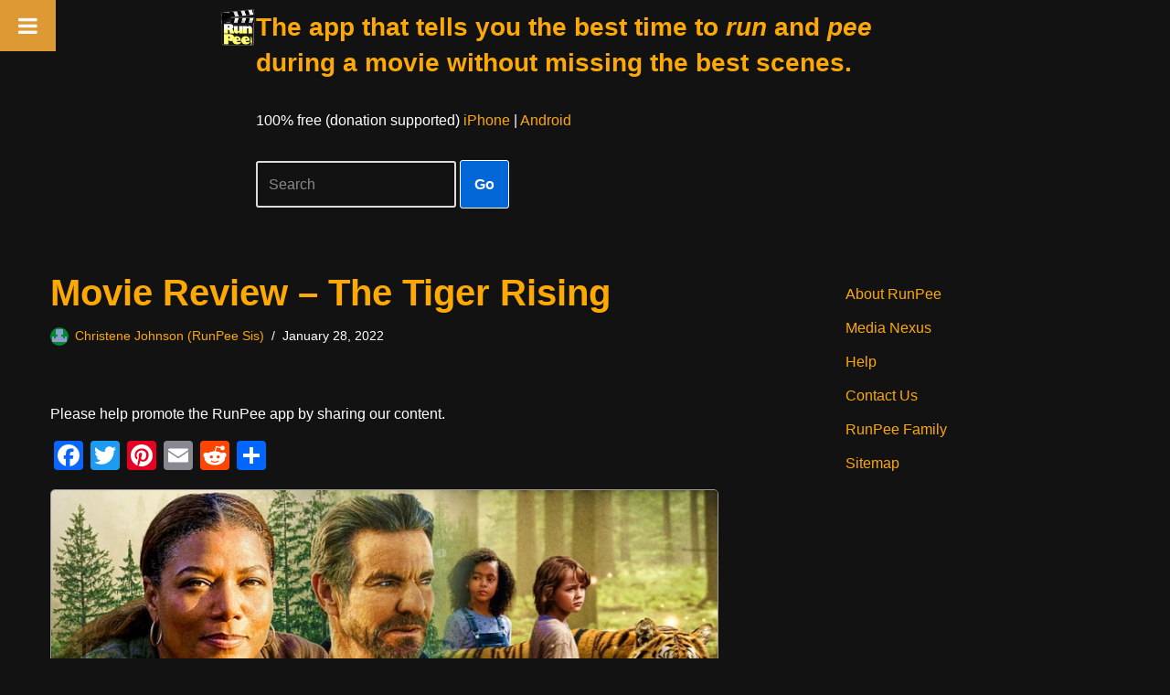

--- FILE ---
content_type: text/html; charset=utf-8
request_url: https://www.google.com/recaptcha/api2/aframe
body_size: 266
content:
<!DOCTYPE HTML><html><head><meta http-equiv="content-type" content="text/html; charset=UTF-8"></head><body><script nonce="i9pV22ULuM5lm4pArL7QfA">/** Anti-fraud and anti-abuse applications only. See google.com/recaptcha */ try{var clients={'sodar':'https://pagead2.googlesyndication.com/pagead/sodar?'};window.addEventListener("message",function(a){try{if(a.source===window.parent){var b=JSON.parse(a.data);var c=clients[b['id']];if(c){var d=document.createElement('img');d.src=c+b['params']+'&rc='+(localStorage.getItem("rc::a")?sessionStorage.getItem("rc::b"):"");window.document.body.appendChild(d);sessionStorage.setItem("rc::e",parseInt(sessionStorage.getItem("rc::e")||0)+1);localStorage.setItem("rc::h",'1769015286988');}}}catch(b){}});window.parent.postMessage("_grecaptcha_ready", "*");}catch(b){}</script></body></html>